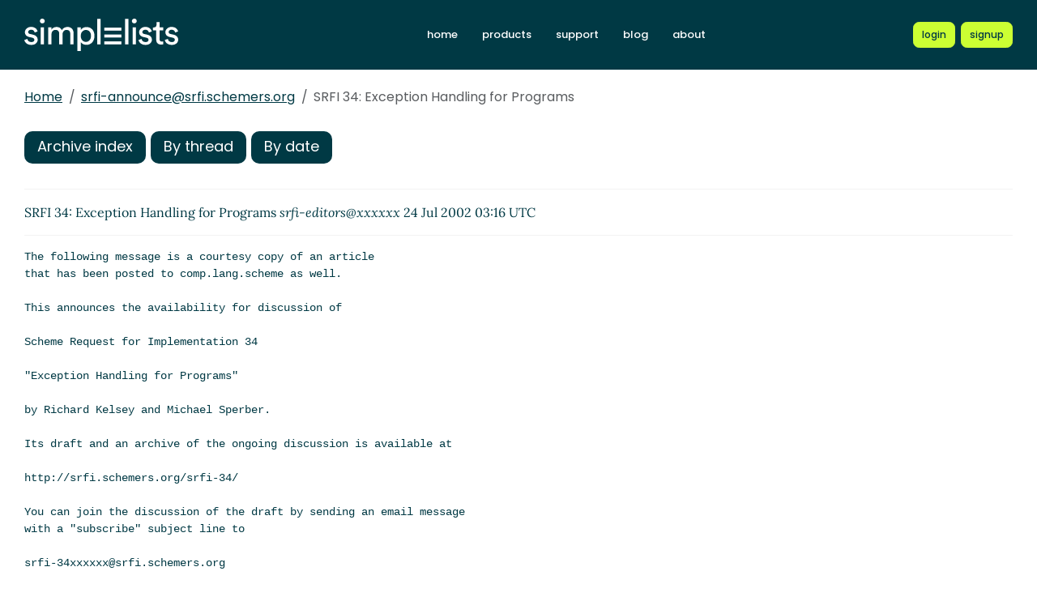

--- FILE ---
content_type: text/html; charset=UTF-8
request_url: https://srfi-email.schemers.org/srfi-announce/msg/2652171/
body_size: 1796
content:
<!DOCTYPE html>
<html lang="en">

<head>
    <meta charset="utf-8" />
    <title>SRFI 34: Exception Handling for Programs | Simplelists</title>
    
    
    <meta name="viewport" content="width=device-width, initial-scale=1" />
    <meta http-equiv="X-UA-Compatible" content="IE=edge" />
    
        <meta name="description" content="SRFI 34: Exception Handling for Programs" />
    
    
        <meta name="robots" content="index, follow" />
    
    
    
        <link rel="apple-touch-icon" sizes="180x180" href="https://srfi-email.schemers.org/static/images/icons/public/apple-touch-icon.png">
        <link rel="icon" type="image/png" sizes="32x32" href="https://srfi-email.schemers.org/static/images/icons/public/favicon-32x32.png">
        <link rel="icon" type="image/png" sizes="16x16" href="https://srfi-email.schemers.org/static/images/icons/public/favicon-16x16.png">
        <link rel="manifest" href="https://srfi-email.schemers.org/static/images/icons/public/site.webmanifest">
        <link rel="mask-icon" href="https://srfi-email.schemers.org/static/images/icons/public/safari-pinned-tab.svg" color="#5bbad5">
        <link rel="shortcut icon" href="https://srfi-email.schemers.org/static/images/icons/public/favicon.ico">
        <meta name="msapplication-TileColor" content="#da532c">
        <meta name="msapplication-config" content="https://srfi-email.schemers.org/static/images/icons/public/browserconfig.xml">
        <meta name="theme-color" content="#ffffff">
    
    
    <link href="https://srfi-email.schemers.org/static/css/main.css?v=11" rel="stylesheet">
    

    
    
    
        <link rel="canonical" href="/srfi-announce/msg/2652171/" />
    
</head>

<body data-trusted="" data-page="" class="vh-100 d-flex flex-column">
        
    <header id="header" class="sticky-top 
        header
        bg-primary">

        <div class="container-xxl d-flex justify-content-between align-items-center py-lg-4 py-3 nav-container">
            <div class="site-brand">
                <a href="https://srfi-email.schemers.org/" class="site-logo d-inline-block">
                    <img src="https://srfi-email.schemers.org/static/images/white-brand.svg" alt="Simplelists logo" width="190" height="40.95">
                </a>
            </div>
            
                <nav class="navbar navbar-expand-md p-0 px-2 ms-auto ms-lg-0">
                    <div class="collapse navbar-collapse" id="navbarNav">
                        <ul class="navbar-nav">
                            
                                <li class="nav-item mx-md-2 my-1 my-lg-0">
                                    <a class="nav-link " aria-current="page" href="https://www.simplelists.com">home</a>
                                </li>
                                <li class="nav-item mx-md-2 my-1 my-lg-0">
                                    <a class="nav-link " href="https://www.simplelists.com/products/">products</a>
                                </li>
                                <li class="nav-item mx-md-2 my-1 my-lg-0">
                                    <a class="nav-link " href="https://www.simplelists.com/support/">support</a>
                                </li>
                                <li class="nav-item mx-md-2 my-1 my-lg-0">
                                    <a class="nav-link " href="https://www.simplelists.com/blog/">blog</a>
                                </li>
                                <li class="nav-item mx-md-2 me-0 my-1 my-lg-0 mb-0">
                                    <a class="nav-link " href="https://www.simplelists.com/contact/">about</a>
                                </li>
                            
                            
                                <li class="nav-item mx-md-2 me-0 my-1 my-lg-0 mb-0">
                                    <a class="nav-link d-lg-none" href="https://www.simplelists.com/app/login/">login</a>
                                </li>
                            
                        </ul>
                    </div>
                </nav>
                <div class="d-flex align-items-center right-side">
                    
                        <a href="https://www.simplelists.com/app/login/" class="btn btn-primary btn-sm text-lowercase reg-btns d-none d-lg-block ms-lg-2 ms-0" aria-label="Login to Simplelists account">
                            <span>login</span>
                        </a>
                        
                            <a href="https://www.simplelists.com/products/" class="btn btn-primary btn-sm text-lowercase reg-btns d-none d-lg-block ms-md-2 ms-2"
                                aria-label="Register for a new Simplelists account">
                                <span>signup</span>
                            </a>
                        
                    
                    <button class="btn navbar-toggler shadow-none bg-primary d-block d-md-none ms-2" type="button" data-bs-toggle="collapse" data-bs-target="#navbarNav" aria-controls="navbarNav" aria-expanded="false" aria-label="Toggle navigation">
                        <span class="navbar-toggler-icon"></span>
                    </button>
                </div>
            
        </div>
    </header>


        

        
            
                <div class="container-xxl pt-4">
                    
    
        <div class="list-settings-breadcrumb single-list-bcr mb-3">
            <nav aria-label="breadcrumb">
                <ol class="breadcrumb">
                    
                        
                            <li class="breadcrumb-item text-break"><a href="/">Home</a></li>
                        
                    
                        
                            <li class="breadcrumb-item text-break"><a href="/srfi-announce">srfi-announce@srfi.schemers.org</a></li>
                        
                    
                        
                            <li class="breadcrumb-item text-break active" aria-current="page">SRFI 34: Exception Handling for Programs</li>
                        
                    
                </ol>
            </nav>
        </div>
    

                </div>
            
            
    

            <div class="public-wrapper">
                <div class="container-xxl">
    <div class="about-hero py-3">
        <div id="thread_wrapper">
            <nav aria-label="Navigation to archive indexes">
                    <a class="btn btn-archives" href="/srfi-announce/">Archive index</a>
                    <a class="btn btn-archives" href="/srfi-announce/threads/2002/7/">By thread</a>
                    <a class="btn btn-archives" href="/srfi-announce/dates/2002/7/">By date</a>
            </nav>
            <div id="thread_toggle" class="mt-3">
                
            </div>
            <div class="message_thread">
                <table>
                    
                </table>
            </div>
        </div>
        <hr>
        <div class="message_body">

        SRFI 34: Exception Handling for Programs <em>srfi-editors@xxxxxx</em> 24 Jul 2002 03:16 UTC

<div class="msg_short">
	
</div>
<hr />
<div class="msg_expanded">
	
		<div class="XXXX" id="part_2652171-">
			
				<pre>The following message is a courtesy copy of an article
that has been posted to comp.lang.scheme as well.

This announces the availability for discussion of

Scheme Request for Implementation 34

&quot;Exception Handling for Programs&quot;

by Richard Kelsey and Michael Sperber.

Its draft and an archive of the ongoing discussion is available at

http://srfi.schemers.org/srfi-34/

You can join the discussion of the draft by sending an email message
with a &quot;subscribe&quot; subject line to

srfi-34xxxxxx@srfi.schemers.org

You can contribute a message to the discussion by sending it to

srfi-34@srfi.schemers.org

Regards,

The SRFI Editors

</pre>
			
		</div>
	
</div>

        </div>
    </div>
</div>

            </div>
        

        
    
        <footer class="footer bg-light mt-auto">
    
        <div class="container-xxl">
            <div class="row py-3 py-lg-4 text-center">
                
                
                
                    <ul class="list-inline text-center justify-content-center footer-ul">
                        <li class="list-inline-item mx-1"><a href="https://www.simplelists.com/terms/" class="text-dark">Terms &amp; Conditions</a></li>
                        <li class="list-inline-item mx-1"><a href="https://www.simplelists.com/privacy/" class="text-dark">Privacy Policy</a></li>
                        <li class="list-inline-item mx-1"><a href="https://www.simplelists.com/gdpr/" class="text-dark">GDPR Statement</a></li>
                    </ul>
                
            </div>
        </div>
    
        </footer>
    


        <script src="/static/js/main.js?v=22"></script>
</body>

</html>








